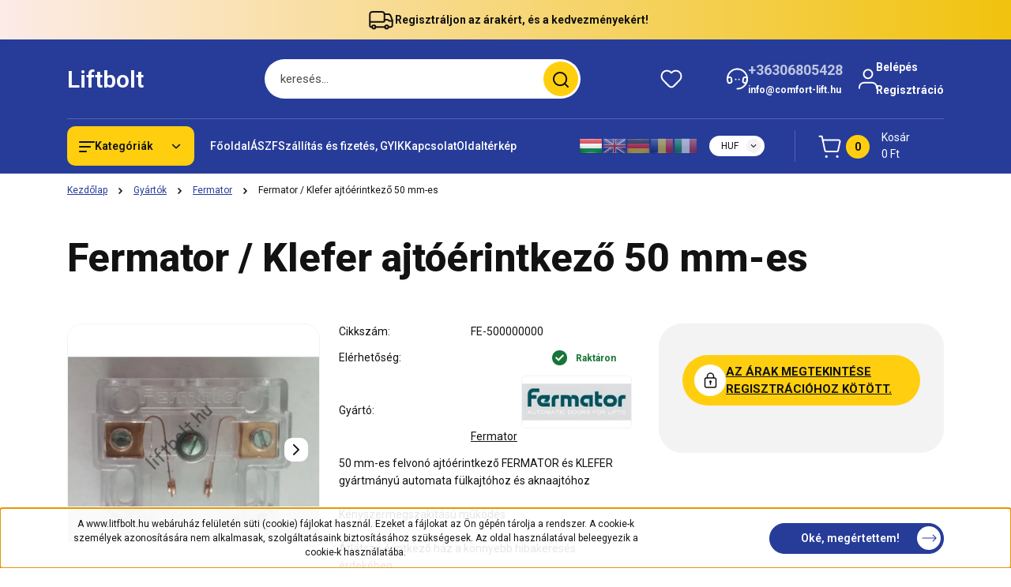

--- FILE ---
content_type: text/html; charset=UTF-8
request_url: https://www.liftbolt.hu/_fragment?_path=_format%3Dhtml%26_locale%3Den%26_controller%3Dmodule%252Flastseen&_hash=sApH%2FAY7UJGsJpQ0S8%2B1GtUE23xOuExhW4l0y%2BHa8YM%3D
body_size: 1268
content:
        <section id="module_lastseen_wrapper" class="module-lastseen-wrapper">
        <div
            id="lastseen"
            class="module product-module home-position snapshot_vertical_direction container">
                                                <div class="module-head">
                                                                                    <h2 class="module-head-title h1">Önnek ajánljuk</h2>
                                                                        </div>
                                        <div class="module-body">
                                                    <div class="product-snapshot-vertical" role="list">
                    <div class="product-snapshot list_div_item" role="listitem">
                    

        
<div class="card product-card js-product-wrapper mobile-simple-view">
    <div class="card-top-position product-card__state-highlightable"></div>
    <div class="product-card-image product-card__state-highlightable d-flex-center position-relative list_picture animate-scale-on-hover-wrapper">
                    

<div class="product_badges horizontal-orientation">
    </div>

                
        <a class="product-card-image__link js-product-card-image-link" href="https://www.liftbolt.hu/lift_ajto_erintkezo_fermator_klefer_50_mm" aria-label="Fermator / Klefer ajtóérintkező 50 mm-es">
            <img
    src='https://liftbolt.cdn.shoprenter.hu/custom/liftbolt/image/cache/w190h190/product/ajtoerintkezo/FE5000.jpg.webp?lastmod=0.1756715705'

    
            width="190"
    
            height="190"
    
            class="img-fluid product-card__image js-product-card-image js-product-image-animated ac-product-card-image animate-scale-on-hover-element"
    
            loading="lazy"
    
    alt="Fermator / Klefer ajtóérintkező 50 mm-es"

    
    
    />

                    </a>
    </div>
    <div class="card__body product-card__body d-flex flex-column">
                <h3 class="product-card__item product-card__title h4 product-card__essential product-card__state-highlightable">
    <a href="https://www.liftbolt.hu/lift_ajto_erintkezo_fermator_klefer_50_mm" class="product-card__title-link ac-product-card__title-link">Fermator / Klefer ajtóérintkező 50 mm-es</a>
    </h3>    <div class="product-card__item product-card__manufacturer product-card__state-highlightable">
        <span class="product-card__label">Gyártó:</span><a href="https://www.liftbolt.hu/fermator">Fermator</a>
    </div>
<div class="product-card__item product-card__stock product-card__essential stock-status-id-9"  style="--stock-status-color: #177537;--stock-status-color-with-opacity: color-mix(in srgb, var(--stock-status-color) 10%, white);">
    <span class=" product-card__state-highlightable">
                    <span class="product-card__icon">
                <svg width="19" height="19" viewBox="0 0 19 19" fill="none" xmlns="http://www.w3.org/2000/svg" aria-hidden="true">
    <path d="M8.08543 10.9141L5.25698 8.08573L3.84277 9.49993L8.08543 13.7426L15.1564 6.67153L13.7422 5.25732L8.08543 10.9141Z" fill="currentColor"/>
</svg>

            </span>
                    </span>
    <span class="product-card__stock-label">
        Raktáron
    </span>
</div>
    </div>
    <div class="card__footer product-card__footer">
        
        <div class="product-card__item product-card__details product-card__state-highlightable">
    <a class="btn btn-secondary btn-with-arrow-icon product-card__details-button" href="https://www.liftbolt.hu/lift_ajto_erintkezo_fermator_klefer_50_mm" aria-label="Részletek:Fermator / Klefer ajtóérintkező 50 mm-es">
        Részletek
        <span class="btn-arrow-icon">
            <svg width="19" height="10" viewBox="0 0 19 10" fill="none" xmlns="http://www.w3.org/2000/svg" aria-hidden="true">
    <path fill-rule="evenodd" clip-rule="evenodd" d="M0.96232 4.4936H16.7787L13.8345 1.46115C13.6194 1.24102 13.6194 0.884658 13.8345 0.665094C14.0496 0.444968 14.3979 0.444968 14.6125 0.665094L18.4232 4.60169C18.6351 4.81844 18.6351 5.181 18.4232 5.39775L14.6125 9.33491C14.3974 9.55503 14.0491 9.55503 13.8345 9.33491C13.6194 9.11478 13.6194 8.75841 13.8345 8.53885L16.7787 5.61956H0.96232C0.658602 5.61956 0.412109 5.36735 0.412109 5.05658C0.412109 4.74581 0.658602 4.4936 0.96232 4.4936Z" fill="currentColor"/>
</svg>
        </span>
    </a>
</div>
        <input type="hidden" name="product_id" value="491" />
    </div>
</div>

            </div>
                </div>
                    </div>
                                                </div>
                            <link rel="stylesheet" href="https://liftbolt.cdn.shoprenter.hu/catalog/view/theme/hamburg_global/minified/template/assets/module-lastseen.css?v=1734086023.1769077114.liftbolt">
    </section>
    